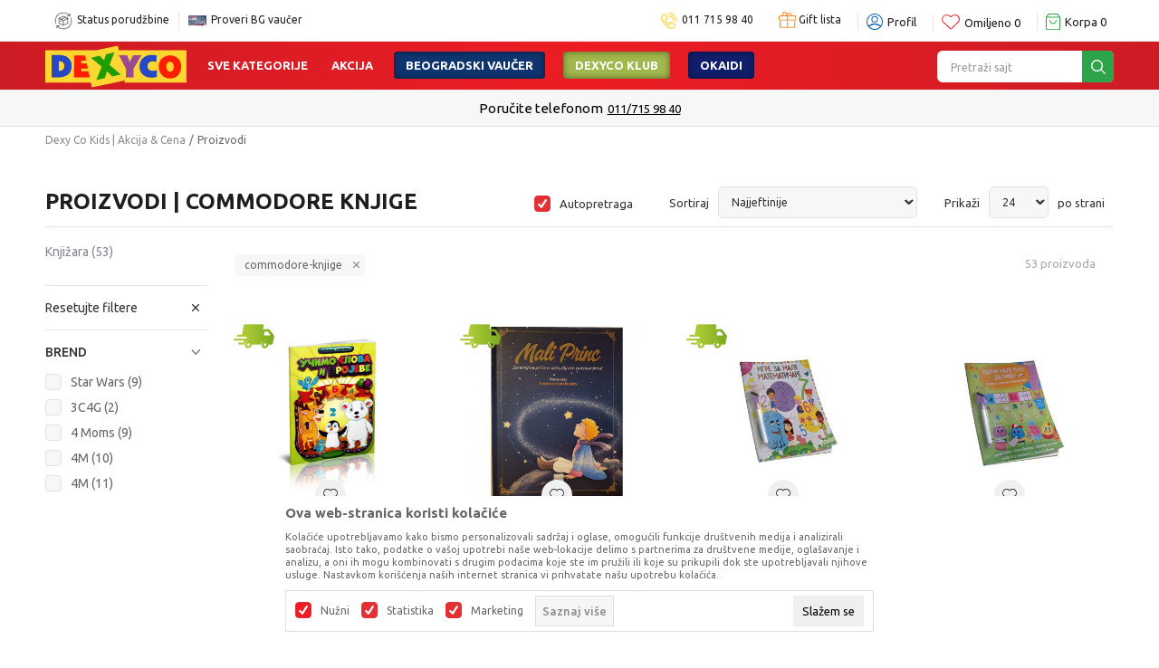

--- FILE ---
content_type: text/html; charset=utf-8
request_url: https://www.google.com/recaptcha/api2/anchor?ar=1&k=6LdOnWIrAAAAAHHO2hyMUX6D2pzuW60lJfkUJXr9&co=aHR0cHM6Ly93d3cuZGV4eS5jby5yczo0NDM.&hl=en&v=N67nZn4AqZkNcbeMu4prBgzg&size=invisible&anchor-ms=20000&execute-ms=30000&cb=vvexe7920rpb
body_size: 48891
content:
<!DOCTYPE HTML><html dir="ltr" lang="en"><head><meta http-equiv="Content-Type" content="text/html; charset=UTF-8">
<meta http-equiv="X-UA-Compatible" content="IE=edge">
<title>reCAPTCHA</title>
<style type="text/css">
/* cyrillic-ext */
@font-face {
  font-family: 'Roboto';
  font-style: normal;
  font-weight: 400;
  font-stretch: 100%;
  src: url(//fonts.gstatic.com/s/roboto/v48/KFO7CnqEu92Fr1ME7kSn66aGLdTylUAMa3GUBHMdazTgWw.woff2) format('woff2');
  unicode-range: U+0460-052F, U+1C80-1C8A, U+20B4, U+2DE0-2DFF, U+A640-A69F, U+FE2E-FE2F;
}
/* cyrillic */
@font-face {
  font-family: 'Roboto';
  font-style: normal;
  font-weight: 400;
  font-stretch: 100%;
  src: url(//fonts.gstatic.com/s/roboto/v48/KFO7CnqEu92Fr1ME7kSn66aGLdTylUAMa3iUBHMdazTgWw.woff2) format('woff2');
  unicode-range: U+0301, U+0400-045F, U+0490-0491, U+04B0-04B1, U+2116;
}
/* greek-ext */
@font-face {
  font-family: 'Roboto';
  font-style: normal;
  font-weight: 400;
  font-stretch: 100%;
  src: url(//fonts.gstatic.com/s/roboto/v48/KFO7CnqEu92Fr1ME7kSn66aGLdTylUAMa3CUBHMdazTgWw.woff2) format('woff2');
  unicode-range: U+1F00-1FFF;
}
/* greek */
@font-face {
  font-family: 'Roboto';
  font-style: normal;
  font-weight: 400;
  font-stretch: 100%;
  src: url(//fonts.gstatic.com/s/roboto/v48/KFO7CnqEu92Fr1ME7kSn66aGLdTylUAMa3-UBHMdazTgWw.woff2) format('woff2');
  unicode-range: U+0370-0377, U+037A-037F, U+0384-038A, U+038C, U+038E-03A1, U+03A3-03FF;
}
/* math */
@font-face {
  font-family: 'Roboto';
  font-style: normal;
  font-weight: 400;
  font-stretch: 100%;
  src: url(//fonts.gstatic.com/s/roboto/v48/KFO7CnqEu92Fr1ME7kSn66aGLdTylUAMawCUBHMdazTgWw.woff2) format('woff2');
  unicode-range: U+0302-0303, U+0305, U+0307-0308, U+0310, U+0312, U+0315, U+031A, U+0326-0327, U+032C, U+032F-0330, U+0332-0333, U+0338, U+033A, U+0346, U+034D, U+0391-03A1, U+03A3-03A9, U+03B1-03C9, U+03D1, U+03D5-03D6, U+03F0-03F1, U+03F4-03F5, U+2016-2017, U+2034-2038, U+203C, U+2040, U+2043, U+2047, U+2050, U+2057, U+205F, U+2070-2071, U+2074-208E, U+2090-209C, U+20D0-20DC, U+20E1, U+20E5-20EF, U+2100-2112, U+2114-2115, U+2117-2121, U+2123-214F, U+2190, U+2192, U+2194-21AE, U+21B0-21E5, U+21F1-21F2, U+21F4-2211, U+2213-2214, U+2216-22FF, U+2308-230B, U+2310, U+2319, U+231C-2321, U+2336-237A, U+237C, U+2395, U+239B-23B7, U+23D0, U+23DC-23E1, U+2474-2475, U+25AF, U+25B3, U+25B7, U+25BD, U+25C1, U+25CA, U+25CC, U+25FB, U+266D-266F, U+27C0-27FF, U+2900-2AFF, U+2B0E-2B11, U+2B30-2B4C, U+2BFE, U+3030, U+FF5B, U+FF5D, U+1D400-1D7FF, U+1EE00-1EEFF;
}
/* symbols */
@font-face {
  font-family: 'Roboto';
  font-style: normal;
  font-weight: 400;
  font-stretch: 100%;
  src: url(//fonts.gstatic.com/s/roboto/v48/KFO7CnqEu92Fr1ME7kSn66aGLdTylUAMaxKUBHMdazTgWw.woff2) format('woff2');
  unicode-range: U+0001-000C, U+000E-001F, U+007F-009F, U+20DD-20E0, U+20E2-20E4, U+2150-218F, U+2190, U+2192, U+2194-2199, U+21AF, U+21E6-21F0, U+21F3, U+2218-2219, U+2299, U+22C4-22C6, U+2300-243F, U+2440-244A, U+2460-24FF, U+25A0-27BF, U+2800-28FF, U+2921-2922, U+2981, U+29BF, U+29EB, U+2B00-2BFF, U+4DC0-4DFF, U+FFF9-FFFB, U+10140-1018E, U+10190-1019C, U+101A0, U+101D0-101FD, U+102E0-102FB, U+10E60-10E7E, U+1D2C0-1D2D3, U+1D2E0-1D37F, U+1F000-1F0FF, U+1F100-1F1AD, U+1F1E6-1F1FF, U+1F30D-1F30F, U+1F315, U+1F31C, U+1F31E, U+1F320-1F32C, U+1F336, U+1F378, U+1F37D, U+1F382, U+1F393-1F39F, U+1F3A7-1F3A8, U+1F3AC-1F3AF, U+1F3C2, U+1F3C4-1F3C6, U+1F3CA-1F3CE, U+1F3D4-1F3E0, U+1F3ED, U+1F3F1-1F3F3, U+1F3F5-1F3F7, U+1F408, U+1F415, U+1F41F, U+1F426, U+1F43F, U+1F441-1F442, U+1F444, U+1F446-1F449, U+1F44C-1F44E, U+1F453, U+1F46A, U+1F47D, U+1F4A3, U+1F4B0, U+1F4B3, U+1F4B9, U+1F4BB, U+1F4BF, U+1F4C8-1F4CB, U+1F4D6, U+1F4DA, U+1F4DF, U+1F4E3-1F4E6, U+1F4EA-1F4ED, U+1F4F7, U+1F4F9-1F4FB, U+1F4FD-1F4FE, U+1F503, U+1F507-1F50B, U+1F50D, U+1F512-1F513, U+1F53E-1F54A, U+1F54F-1F5FA, U+1F610, U+1F650-1F67F, U+1F687, U+1F68D, U+1F691, U+1F694, U+1F698, U+1F6AD, U+1F6B2, U+1F6B9-1F6BA, U+1F6BC, U+1F6C6-1F6CF, U+1F6D3-1F6D7, U+1F6E0-1F6EA, U+1F6F0-1F6F3, U+1F6F7-1F6FC, U+1F700-1F7FF, U+1F800-1F80B, U+1F810-1F847, U+1F850-1F859, U+1F860-1F887, U+1F890-1F8AD, U+1F8B0-1F8BB, U+1F8C0-1F8C1, U+1F900-1F90B, U+1F93B, U+1F946, U+1F984, U+1F996, U+1F9E9, U+1FA00-1FA6F, U+1FA70-1FA7C, U+1FA80-1FA89, U+1FA8F-1FAC6, U+1FACE-1FADC, U+1FADF-1FAE9, U+1FAF0-1FAF8, U+1FB00-1FBFF;
}
/* vietnamese */
@font-face {
  font-family: 'Roboto';
  font-style: normal;
  font-weight: 400;
  font-stretch: 100%;
  src: url(//fonts.gstatic.com/s/roboto/v48/KFO7CnqEu92Fr1ME7kSn66aGLdTylUAMa3OUBHMdazTgWw.woff2) format('woff2');
  unicode-range: U+0102-0103, U+0110-0111, U+0128-0129, U+0168-0169, U+01A0-01A1, U+01AF-01B0, U+0300-0301, U+0303-0304, U+0308-0309, U+0323, U+0329, U+1EA0-1EF9, U+20AB;
}
/* latin-ext */
@font-face {
  font-family: 'Roboto';
  font-style: normal;
  font-weight: 400;
  font-stretch: 100%;
  src: url(//fonts.gstatic.com/s/roboto/v48/KFO7CnqEu92Fr1ME7kSn66aGLdTylUAMa3KUBHMdazTgWw.woff2) format('woff2');
  unicode-range: U+0100-02BA, U+02BD-02C5, U+02C7-02CC, U+02CE-02D7, U+02DD-02FF, U+0304, U+0308, U+0329, U+1D00-1DBF, U+1E00-1E9F, U+1EF2-1EFF, U+2020, U+20A0-20AB, U+20AD-20C0, U+2113, U+2C60-2C7F, U+A720-A7FF;
}
/* latin */
@font-face {
  font-family: 'Roboto';
  font-style: normal;
  font-weight: 400;
  font-stretch: 100%;
  src: url(//fonts.gstatic.com/s/roboto/v48/KFO7CnqEu92Fr1ME7kSn66aGLdTylUAMa3yUBHMdazQ.woff2) format('woff2');
  unicode-range: U+0000-00FF, U+0131, U+0152-0153, U+02BB-02BC, U+02C6, U+02DA, U+02DC, U+0304, U+0308, U+0329, U+2000-206F, U+20AC, U+2122, U+2191, U+2193, U+2212, U+2215, U+FEFF, U+FFFD;
}
/* cyrillic-ext */
@font-face {
  font-family: 'Roboto';
  font-style: normal;
  font-weight: 500;
  font-stretch: 100%;
  src: url(//fonts.gstatic.com/s/roboto/v48/KFO7CnqEu92Fr1ME7kSn66aGLdTylUAMa3GUBHMdazTgWw.woff2) format('woff2');
  unicode-range: U+0460-052F, U+1C80-1C8A, U+20B4, U+2DE0-2DFF, U+A640-A69F, U+FE2E-FE2F;
}
/* cyrillic */
@font-face {
  font-family: 'Roboto';
  font-style: normal;
  font-weight: 500;
  font-stretch: 100%;
  src: url(//fonts.gstatic.com/s/roboto/v48/KFO7CnqEu92Fr1ME7kSn66aGLdTylUAMa3iUBHMdazTgWw.woff2) format('woff2');
  unicode-range: U+0301, U+0400-045F, U+0490-0491, U+04B0-04B1, U+2116;
}
/* greek-ext */
@font-face {
  font-family: 'Roboto';
  font-style: normal;
  font-weight: 500;
  font-stretch: 100%;
  src: url(//fonts.gstatic.com/s/roboto/v48/KFO7CnqEu92Fr1ME7kSn66aGLdTylUAMa3CUBHMdazTgWw.woff2) format('woff2');
  unicode-range: U+1F00-1FFF;
}
/* greek */
@font-face {
  font-family: 'Roboto';
  font-style: normal;
  font-weight: 500;
  font-stretch: 100%;
  src: url(//fonts.gstatic.com/s/roboto/v48/KFO7CnqEu92Fr1ME7kSn66aGLdTylUAMa3-UBHMdazTgWw.woff2) format('woff2');
  unicode-range: U+0370-0377, U+037A-037F, U+0384-038A, U+038C, U+038E-03A1, U+03A3-03FF;
}
/* math */
@font-face {
  font-family: 'Roboto';
  font-style: normal;
  font-weight: 500;
  font-stretch: 100%;
  src: url(//fonts.gstatic.com/s/roboto/v48/KFO7CnqEu92Fr1ME7kSn66aGLdTylUAMawCUBHMdazTgWw.woff2) format('woff2');
  unicode-range: U+0302-0303, U+0305, U+0307-0308, U+0310, U+0312, U+0315, U+031A, U+0326-0327, U+032C, U+032F-0330, U+0332-0333, U+0338, U+033A, U+0346, U+034D, U+0391-03A1, U+03A3-03A9, U+03B1-03C9, U+03D1, U+03D5-03D6, U+03F0-03F1, U+03F4-03F5, U+2016-2017, U+2034-2038, U+203C, U+2040, U+2043, U+2047, U+2050, U+2057, U+205F, U+2070-2071, U+2074-208E, U+2090-209C, U+20D0-20DC, U+20E1, U+20E5-20EF, U+2100-2112, U+2114-2115, U+2117-2121, U+2123-214F, U+2190, U+2192, U+2194-21AE, U+21B0-21E5, U+21F1-21F2, U+21F4-2211, U+2213-2214, U+2216-22FF, U+2308-230B, U+2310, U+2319, U+231C-2321, U+2336-237A, U+237C, U+2395, U+239B-23B7, U+23D0, U+23DC-23E1, U+2474-2475, U+25AF, U+25B3, U+25B7, U+25BD, U+25C1, U+25CA, U+25CC, U+25FB, U+266D-266F, U+27C0-27FF, U+2900-2AFF, U+2B0E-2B11, U+2B30-2B4C, U+2BFE, U+3030, U+FF5B, U+FF5D, U+1D400-1D7FF, U+1EE00-1EEFF;
}
/* symbols */
@font-face {
  font-family: 'Roboto';
  font-style: normal;
  font-weight: 500;
  font-stretch: 100%;
  src: url(//fonts.gstatic.com/s/roboto/v48/KFO7CnqEu92Fr1ME7kSn66aGLdTylUAMaxKUBHMdazTgWw.woff2) format('woff2');
  unicode-range: U+0001-000C, U+000E-001F, U+007F-009F, U+20DD-20E0, U+20E2-20E4, U+2150-218F, U+2190, U+2192, U+2194-2199, U+21AF, U+21E6-21F0, U+21F3, U+2218-2219, U+2299, U+22C4-22C6, U+2300-243F, U+2440-244A, U+2460-24FF, U+25A0-27BF, U+2800-28FF, U+2921-2922, U+2981, U+29BF, U+29EB, U+2B00-2BFF, U+4DC0-4DFF, U+FFF9-FFFB, U+10140-1018E, U+10190-1019C, U+101A0, U+101D0-101FD, U+102E0-102FB, U+10E60-10E7E, U+1D2C0-1D2D3, U+1D2E0-1D37F, U+1F000-1F0FF, U+1F100-1F1AD, U+1F1E6-1F1FF, U+1F30D-1F30F, U+1F315, U+1F31C, U+1F31E, U+1F320-1F32C, U+1F336, U+1F378, U+1F37D, U+1F382, U+1F393-1F39F, U+1F3A7-1F3A8, U+1F3AC-1F3AF, U+1F3C2, U+1F3C4-1F3C6, U+1F3CA-1F3CE, U+1F3D4-1F3E0, U+1F3ED, U+1F3F1-1F3F3, U+1F3F5-1F3F7, U+1F408, U+1F415, U+1F41F, U+1F426, U+1F43F, U+1F441-1F442, U+1F444, U+1F446-1F449, U+1F44C-1F44E, U+1F453, U+1F46A, U+1F47D, U+1F4A3, U+1F4B0, U+1F4B3, U+1F4B9, U+1F4BB, U+1F4BF, U+1F4C8-1F4CB, U+1F4D6, U+1F4DA, U+1F4DF, U+1F4E3-1F4E6, U+1F4EA-1F4ED, U+1F4F7, U+1F4F9-1F4FB, U+1F4FD-1F4FE, U+1F503, U+1F507-1F50B, U+1F50D, U+1F512-1F513, U+1F53E-1F54A, U+1F54F-1F5FA, U+1F610, U+1F650-1F67F, U+1F687, U+1F68D, U+1F691, U+1F694, U+1F698, U+1F6AD, U+1F6B2, U+1F6B9-1F6BA, U+1F6BC, U+1F6C6-1F6CF, U+1F6D3-1F6D7, U+1F6E0-1F6EA, U+1F6F0-1F6F3, U+1F6F7-1F6FC, U+1F700-1F7FF, U+1F800-1F80B, U+1F810-1F847, U+1F850-1F859, U+1F860-1F887, U+1F890-1F8AD, U+1F8B0-1F8BB, U+1F8C0-1F8C1, U+1F900-1F90B, U+1F93B, U+1F946, U+1F984, U+1F996, U+1F9E9, U+1FA00-1FA6F, U+1FA70-1FA7C, U+1FA80-1FA89, U+1FA8F-1FAC6, U+1FACE-1FADC, U+1FADF-1FAE9, U+1FAF0-1FAF8, U+1FB00-1FBFF;
}
/* vietnamese */
@font-face {
  font-family: 'Roboto';
  font-style: normal;
  font-weight: 500;
  font-stretch: 100%;
  src: url(//fonts.gstatic.com/s/roboto/v48/KFO7CnqEu92Fr1ME7kSn66aGLdTylUAMa3OUBHMdazTgWw.woff2) format('woff2');
  unicode-range: U+0102-0103, U+0110-0111, U+0128-0129, U+0168-0169, U+01A0-01A1, U+01AF-01B0, U+0300-0301, U+0303-0304, U+0308-0309, U+0323, U+0329, U+1EA0-1EF9, U+20AB;
}
/* latin-ext */
@font-face {
  font-family: 'Roboto';
  font-style: normal;
  font-weight: 500;
  font-stretch: 100%;
  src: url(//fonts.gstatic.com/s/roboto/v48/KFO7CnqEu92Fr1ME7kSn66aGLdTylUAMa3KUBHMdazTgWw.woff2) format('woff2');
  unicode-range: U+0100-02BA, U+02BD-02C5, U+02C7-02CC, U+02CE-02D7, U+02DD-02FF, U+0304, U+0308, U+0329, U+1D00-1DBF, U+1E00-1E9F, U+1EF2-1EFF, U+2020, U+20A0-20AB, U+20AD-20C0, U+2113, U+2C60-2C7F, U+A720-A7FF;
}
/* latin */
@font-face {
  font-family: 'Roboto';
  font-style: normal;
  font-weight: 500;
  font-stretch: 100%;
  src: url(//fonts.gstatic.com/s/roboto/v48/KFO7CnqEu92Fr1ME7kSn66aGLdTylUAMa3yUBHMdazQ.woff2) format('woff2');
  unicode-range: U+0000-00FF, U+0131, U+0152-0153, U+02BB-02BC, U+02C6, U+02DA, U+02DC, U+0304, U+0308, U+0329, U+2000-206F, U+20AC, U+2122, U+2191, U+2193, U+2212, U+2215, U+FEFF, U+FFFD;
}
/* cyrillic-ext */
@font-face {
  font-family: 'Roboto';
  font-style: normal;
  font-weight: 900;
  font-stretch: 100%;
  src: url(//fonts.gstatic.com/s/roboto/v48/KFO7CnqEu92Fr1ME7kSn66aGLdTylUAMa3GUBHMdazTgWw.woff2) format('woff2');
  unicode-range: U+0460-052F, U+1C80-1C8A, U+20B4, U+2DE0-2DFF, U+A640-A69F, U+FE2E-FE2F;
}
/* cyrillic */
@font-face {
  font-family: 'Roboto';
  font-style: normal;
  font-weight: 900;
  font-stretch: 100%;
  src: url(//fonts.gstatic.com/s/roboto/v48/KFO7CnqEu92Fr1ME7kSn66aGLdTylUAMa3iUBHMdazTgWw.woff2) format('woff2');
  unicode-range: U+0301, U+0400-045F, U+0490-0491, U+04B0-04B1, U+2116;
}
/* greek-ext */
@font-face {
  font-family: 'Roboto';
  font-style: normal;
  font-weight: 900;
  font-stretch: 100%;
  src: url(//fonts.gstatic.com/s/roboto/v48/KFO7CnqEu92Fr1ME7kSn66aGLdTylUAMa3CUBHMdazTgWw.woff2) format('woff2');
  unicode-range: U+1F00-1FFF;
}
/* greek */
@font-face {
  font-family: 'Roboto';
  font-style: normal;
  font-weight: 900;
  font-stretch: 100%;
  src: url(//fonts.gstatic.com/s/roboto/v48/KFO7CnqEu92Fr1ME7kSn66aGLdTylUAMa3-UBHMdazTgWw.woff2) format('woff2');
  unicode-range: U+0370-0377, U+037A-037F, U+0384-038A, U+038C, U+038E-03A1, U+03A3-03FF;
}
/* math */
@font-face {
  font-family: 'Roboto';
  font-style: normal;
  font-weight: 900;
  font-stretch: 100%;
  src: url(//fonts.gstatic.com/s/roboto/v48/KFO7CnqEu92Fr1ME7kSn66aGLdTylUAMawCUBHMdazTgWw.woff2) format('woff2');
  unicode-range: U+0302-0303, U+0305, U+0307-0308, U+0310, U+0312, U+0315, U+031A, U+0326-0327, U+032C, U+032F-0330, U+0332-0333, U+0338, U+033A, U+0346, U+034D, U+0391-03A1, U+03A3-03A9, U+03B1-03C9, U+03D1, U+03D5-03D6, U+03F0-03F1, U+03F4-03F5, U+2016-2017, U+2034-2038, U+203C, U+2040, U+2043, U+2047, U+2050, U+2057, U+205F, U+2070-2071, U+2074-208E, U+2090-209C, U+20D0-20DC, U+20E1, U+20E5-20EF, U+2100-2112, U+2114-2115, U+2117-2121, U+2123-214F, U+2190, U+2192, U+2194-21AE, U+21B0-21E5, U+21F1-21F2, U+21F4-2211, U+2213-2214, U+2216-22FF, U+2308-230B, U+2310, U+2319, U+231C-2321, U+2336-237A, U+237C, U+2395, U+239B-23B7, U+23D0, U+23DC-23E1, U+2474-2475, U+25AF, U+25B3, U+25B7, U+25BD, U+25C1, U+25CA, U+25CC, U+25FB, U+266D-266F, U+27C0-27FF, U+2900-2AFF, U+2B0E-2B11, U+2B30-2B4C, U+2BFE, U+3030, U+FF5B, U+FF5D, U+1D400-1D7FF, U+1EE00-1EEFF;
}
/* symbols */
@font-face {
  font-family: 'Roboto';
  font-style: normal;
  font-weight: 900;
  font-stretch: 100%;
  src: url(//fonts.gstatic.com/s/roboto/v48/KFO7CnqEu92Fr1ME7kSn66aGLdTylUAMaxKUBHMdazTgWw.woff2) format('woff2');
  unicode-range: U+0001-000C, U+000E-001F, U+007F-009F, U+20DD-20E0, U+20E2-20E4, U+2150-218F, U+2190, U+2192, U+2194-2199, U+21AF, U+21E6-21F0, U+21F3, U+2218-2219, U+2299, U+22C4-22C6, U+2300-243F, U+2440-244A, U+2460-24FF, U+25A0-27BF, U+2800-28FF, U+2921-2922, U+2981, U+29BF, U+29EB, U+2B00-2BFF, U+4DC0-4DFF, U+FFF9-FFFB, U+10140-1018E, U+10190-1019C, U+101A0, U+101D0-101FD, U+102E0-102FB, U+10E60-10E7E, U+1D2C0-1D2D3, U+1D2E0-1D37F, U+1F000-1F0FF, U+1F100-1F1AD, U+1F1E6-1F1FF, U+1F30D-1F30F, U+1F315, U+1F31C, U+1F31E, U+1F320-1F32C, U+1F336, U+1F378, U+1F37D, U+1F382, U+1F393-1F39F, U+1F3A7-1F3A8, U+1F3AC-1F3AF, U+1F3C2, U+1F3C4-1F3C6, U+1F3CA-1F3CE, U+1F3D4-1F3E0, U+1F3ED, U+1F3F1-1F3F3, U+1F3F5-1F3F7, U+1F408, U+1F415, U+1F41F, U+1F426, U+1F43F, U+1F441-1F442, U+1F444, U+1F446-1F449, U+1F44C-1F44E, U+1F453, U+1F46A, U+1F47D, U+1F4A3, U+1F4B0, U+1F4B3, U+1F4B9, U+1F4BB, U+1F4BF, U+1F4C8-1F4CB, U+1F4D6, U+1F4DA, U+1F4DF, U+1F4E3-1F4E6, U+1F4EA-1F4ED, U+1F4F7, U+1F4F9-1F4FB, U+1F4FD-1F4FE, U+1F503, U+1F507-1F50B, U+1F50D, U+1F512-1F513, U+1F53E-1F54A, U+1F54F-1F5FA, U+1F610, U+1F650-1F67F, U+1F687, U+1F68D, U+1F691, U+1F694, U+1F698, U+1F6AD, U+1F6B2, U+1F6B9-1F6BA, U+1F6BC, U+1F6C6-1F6CF, U+1F6D3-1F6D7, U+1F6E0-1F6EA, U+1F6F0-1F6F3, U+1F6F7-1F6FC, U+1F700-1F7FF, U+1F800-1F80B, U+1F810-1F847, U+1F850-1F859, U+1F860-1F887, U+1F890-1F8AD, U+1F8B0-1F8BB, U+1F8C0-1F8C1, U+1F900-1F90B, U+1F93B, U+1F946, U+1F984, U+1F996, U+1F9E9, U+1FA00-1FA6F, U+1FA70-1FA7C, U+1FA80-1FA89, U+1FA8F-1FAC6, U+1FACE-1FADC, U+1FADF-1FAE9, U+1FAF0-1FAF8, U+1FB00-1FBFF;
}
/* vietnamese */
@font-face {
  font-family: 'Roboto';
  font-style: normal;
  font-weight: 900;
  font-stretch: 100%;
  src: url(//fonts.gstatic.com/s/roboto/v48/KFO7CnqEu92Fr1ME7kSn66aGLdTylUAMa3OUBHMdazTgWw.woff2) format('woff2');
  unicode-range: U+0102-0103, U+0110-0111, U+0128-0129, U+0168-0169, U+01A0-01A1, U+01AF-01B0, U+0300-0301, U+0303-0304, U+0308-0309, U+0323, U+0329, U+1EA0-1EF9, U+20AB;
}
/* latin-ext */
@font-face {
  font-family: 'Roboto';
  font-style: normal;
  font-weight: 900;
  font-stretch: 100%;
  src: url(//fonts.gstatic.com/s/roboto/v48/KFO7CnqEu92Fr1ME7kSn66aGLdTylUAMa3KUBHMdazTgWw.woff2) format('woff2');
  unicode-range: U+0100-02BA, U+02BD-02C5, U+02C7-02CC, U+02CE-02D7, U+02DD-02FF, U+0304, U+0308, U+0329, U+1D00-1DBF, U+1E00-1E9F, U+1EF2-1EFF, U+2020, U+20A0-20AB, U+20AD-20C0, U+2113, U+2C60-2C7F, U+A720-A7FF;
}
/* latin */
@font-face {
  font-family: 'Roboto';
  font-style: normal;
  font-weight: 900;
  font-stretch: 100%;
  src: url(//fonts.gstatic.com/s/roboto/v48/KFO7CnqEu92Fr1ME7kSn66aGLdTylUAMa3yUBHMdazQ.woff2) format('woff2');
  unicode-range: U+0000-00FF, U+0131, U+0152-0153, U+02BB-02BC, U+02C6, U+02DA, U+02DC, U+0304, U+0308, U+0329, U+2000-206F, U+20AC, U+2122, U+2191, U+2193, U+2212, U+2215, U+FEFF, U+FFFD;
}

</style>
<link rel="stylesheet" type="text/css" href="https://www.gstatic.com/recaptcha/releases/N67nZn4AqZkNcbeMu4prBgzg/styles__ltr.css">
<script nonce="wEPnTDKLinfhwn_W21Gnyg" type="text/javascript">window['__recaptcha_api'] = 'https://www.google.com/recaptcha/api2/';</script>
<script type="text/javascript" src="https://www.gstatic.com/recaptcha/releases/N67nZn4AqZkNcbeMu4prBgzg/recaptcha__en.js" nonce="wEPnTDKLinfhwn_W21Gnyg">
      
    </script></head>
<body><div id="rc-anchor-alert" class="rc-anchor-alert"></div>
<input type="hidden" id="recaptcha-token" value="[base64]">
<script type="text/javascript" nonce="wEPnTDKLinfhwn_W21Gnyg">
      recaptcha.anchor.Main.init("[\x22ainput\x22,[\x22bgdata\x22,\x22\x22,\[base64]/[base64]/[base64]/[base64]/[base64]/UltsKytdPUU6KEU8MjA0OD9SW2wrK109RT4+NnwxOTI6KChFJjY0NTEyKT09NTUyOTYmJk0rMTxjLmxlbmd0aCYmKGMuY2hhckNvZGVBdChNKzEpJjY0NTEyKT09NTYzMjA/[base64]/[base64]/[base64]/[base64]/[base64]/[base64]/[base64]\x22,\[base64]\\u003d\\u003d\x22,\x22w5jCjsKVwp7DqMOGwqTDvsKZwqMVw4RXRcKJw7HChg0VVn42w5EwfsKywoDCgsK0w45vwrPCucOOccOAwq7Cl8OAR3XDlMKYwqsNw7oow4Z/QG4YwqJXI38LHMKhZXzDlEQvNEQVw5jDo8OBbcOrfcOGw70Iw4Jcw7LCt8KGwpnCqcKAEDTDrFrDuztSdyrCqMO5wrsDYi1aw6zCvkdRwpXCncKxIMOlwrgLwoNFwpZOwptbwpvDgkfChHnDkR/[base64]/ChDXCs8OCw6XCuMOiwrEPwq0+KwFRcFpbw5rDmU/DgwbCkyrCmMKnIi5FTEpnwrYBwrVaccKSw4ZwamrCkcKxw6rCrMKCYcO9U8Kaw6HCtcKAwoXDgwHCqcOPw57DmMKKG2YRwpDCtsO9wpnDjDRow4rDp8KFw5DCvRkQw605MsK3Xw3CssKnw5ESVcO7LXvDsm90KUJpaMKqw7BcIzHDo3bCkxduIF1EWyrDiMOkwpLCoX/ChQ0yZSZ/wrwsMkgtwqPCosKlwrlIw49Fw6rDmsKZwoE4w4stwprDkxvCvhTCnsKIwpfDtCHCnkHDtMOFwpMOwrtZwpF+JsOUwp3DlgUUVcKgw44AfcOpKMO1YsKYWBF/PMK5FMONYUM6Rldjw5xkw6bDnGg3WMKPG0wrwqxuNlbCjwfDpsOEwrYywrDCicKswp/Ds0zDnFo1wqcpf8O9w6Jfw6fDlMOxB8KVw7XCmhYaw782HsKSw6EcTGAdw4rDjsKZDMO/w4oEThLCo8O6ZsKOw7zCvMOrw41FFsOHwo7CvsK8e8KAZhzDqsOKwrnCujLDtRTCrMKuwpvCuMOtV8OkwpPCmcOfTWvCqGnDhjvDmcO6wrxQwoHDnyEYw4xfwpZCD8KMwpjCgBPDt8KzF8KYOgZYDMKeFCHCgsOAGxF3J8K/[base64]/w7LCmMOSwrfDq1zDnMOjwoE3I8O8bGZzEAlkw4DDlVnCnMOuUcOAwpYHw5d+w7dIZ2/[base64]/[base64]/CrQzDsBrCncKwGW3DqsOSwqvCsiAyT8OkwpY7Q18bVcOkwp/Duk/CqXMJwqFbSsKpYB9PwoXDksOfU0tgSRLDpsOJJWvCvRrCsMKpXsOyY0kSwqxtcMKswoXCrDNLAcOjCcKEbUHCmcOAw4lsw4nDmSTDosK+wohEKGocwpTDisK/wqZrw7BfOMOSQzhvwpvCnMOOP0XDqRrCtxp8XsOMw4dDTcOhWyF8w5LDgF1jSsKpd8OrwpfDl8OEOcOgwrXDiG7CrMOCLk03dxsZSWzDl2bDjMOZLsORAcKqRWLDqD91aCBgRcOYw7Qsw5LDkQgBHl9BE8ORwo5NWDdYf3E/w5Nbw5U2IHEEKcKsw5YOwqsMeiZABnYDCSDCq8KIKlEAwqHCt8KWKcKFV0HDjxvCiE4XTg7DiMK+RMOXdsOgwqXCl27DgRVww7PDrDLCs8Kdwq89E8O2w71Tw6MVwo/DrcODw4PCnMKaJcONABcTO8KhJ3YjaMKkw5jDtjbCksOzwpnCv8OcTBjCtBdydMK7MGfCu8OoO8OHbnPCo8K5H8OTWsKPwqXDoxVfw707wp3CiMOdwpN9VgPDncO/w5EvFBMpwoBAO8OVEQTDmcOmSnFBw43CjEM6DMOvQm/Dq8Oyw4PCvxHCkGHCisOFw5LCi2YrZ8KaMm7CtGrDtsKXw7ldwp/[base64]/[base64]/CvXQYdMKcFG/[base64]/DnMOSw5HCulbDgcKhaX8Tw4t/wofCuVDDosKkwoDDvMK5woXCvcKFwqkyNsKnKH48woAXbid0w743w63Cg8Kbw6wwEMKMTcKACsKEPhTCjQ3DskAlw4TCscKwUBk9AXzDkzljKn/CnsObcUfDinrDg1HCjikYw5hMWgnCucORQMKdw6zCvMKSw4vCrR98LMKsSGLDn8KRw7DDjBzCugjDlcKhPsO6FsOfw7Z/w7zCrwt5RSpTw5Q4w45yMzQjU11pw6wlw6JQw5XDrVYTHlXChsKuw4VWw7wDwqbCtsK9wrPCgMK8acOLMituw6B4woc/[base64]/DrH0vwq8qwq7CrMO7wrvDgVnDmMKeEsOZw7rChhsmwpTDslfDqVIaV07Cuy5WwrRcOMOPw6ckwo9kw6s6w6A8wqp4KcKZw6ZQw7LDuSYbM3bClMOcb8O8O8Onw6A9P8O5Qw3CukcYwrjCljnDnWV8wrcdw44nKBc/ITjDog3CmcOlDsOjACnDucKgwpZeJxULw6TDocKwBn/DgAlWw4zDu8Kgwo3CgsKvT8KhR2VAGjsdwr9fwqROwp4qwq3Cr2DCoGTDoBsuw4rDt04Ow7xaVUpDw4fCnAPDtsK4D2tLHEXDiknCkcKtaVLDhMOMwodOFw9cw68bDcO1N8KNwrELw7E9R8K3XMKqw48Dw67CoUjDnMKAwo8qTsKTw7d/eUnChVRAJMOVXMOfFMO0A8KtZ13DrjrCj1/Di2PCsA3Dn8Oyw5R0wptMwq7CpcKnw7/ChlNFw4w2LMKZwp/DiMKVwqjChDQVd8KdRMKWw6EtZy/DrsODw4w/PcKWXsOPHlTDhsKHw4B6GmxjQz/CqAbDvsOuFgbDvhxQw6PCizTDuxHDi8KpIGfDikLDtMOoZ0VBwqMKw7k/VcOQbndMw7zCn1/CnsKBO3vCgFPCgBpzwpvDqmbCrcOTwovCvThrUMK3R8K5w6lQScK2wqMPUsKOw57CuChXVQsuKE/DiRJFw448Y1s2Wl0+wpcJwo3DtANFP8OHdjbDojrCjnXCucKUc8KVw7xCRxA0wr4ZdWg9bMO0XjAjwoLDt3N4wro3YcKxHRUJHsOLw7HDrMOBwonDrcOUZMO8w40dB8K5w6/Du8KpwrbDulwpexDDtUsDw5vCkH/DjxI2w5wMO8O5wpnDusOHw43ClcO+IFDDpSgTw4rDssORK8OEw5Mxw4jCnB/DoQrCnnjCqmcYYMOOE1jDgTFJwonDs25sw61Sw681GX3DssOOKsKmVcKwdsOWU8KJbcOEaC5QLsK5VsOvEF5Aw6/Dm1PCi3DCpmHCi1LDlHxmw78aYcO5ZkQhwqnDjShBCmTDqH8VwrDDmEHDlMK0w4bCi1YUwo/CiwcOwp/Cj8OFwpnCrMKGaXbCksKKcj8JwqUCwq5Kw6DDvR/CqwfDjCJCAsKDwotRKMKgwoAWf2DDmMOCCgxVKsKmw7bCuQXCmjRMAjVmwpfChcO4OcKdw7FgwqNwwqApw4FzbsKaw6bDn8OnDALCscOpwqHDi8K6AhnCtMOWwrjCqlXDpF3Dj8OFfSEjQ8K3w4t/w6rDtFHDucOvEsKwfzXDunzDosO5OsKGBGYKwqIza8OFw5QvFsO6Qh4AwoTCtcOhwrdBwrQUU2PDhnE/wrvDjMK5wpLDocKNwoN2MhHCssKKBXArwqvCk8KTJQhLN8O4wqnDnQzDo8O/AWEwwrfCpsO5FsONS1DCrsO2w43DusOmw4/Di25zw7lTRCpMw7tHdGwsNVHDoMOHCT7CpmXCv2nDt8KYDmPCu8O9bBDCkCzCsV0Jf8OUw7TCvTPDvUgjN3jDgl/DpsKMwoUxWFYkbMKTdsKowo/CpMKUKALDmzrDr8OtN8KAwovDk8KZZ0/Dl3DDojh8wrjDtMOfGsO0ZgJmZWjCuMKhOMOFOMKnCXvCjcOJN8KURSrCqhHDrcOpQ8Kmwqgpw5XCjcOiw6vDtk0tMW7DkTM0wrLClMKWTcK/w5rDlwjDpsKzwrDDjcO8LHLCjMOMfWozw40HGXzCocKUw57DpcOIL3B/w70tw4jDgkQMwpkwbk/CsiN/[base64]/Cimlzw64FaWtSwrU9NcOGwqoXw5LDuMKQYcO+R3tHZl/[base64]/DjTogccKOwp8yw4R7GsO3wp8dQMKNw7PCvFF2HCvDkHhIemdZwrnCqUXCh8Oqwp3DlnVRYMK4YA7CvV3DlBHDvAjDgwvDhcKEw7fDhkhbwrEWZMOgworCvGLCqcOCdMKSwrnCqXkNRhbCkMOrwrHChBYoIGvCqsOTQ8O6wq5Ww5/[base64]/DkAU+wqjCu8Onw4LDssKYJkPChcK2woU7w7rCkcOzw57DqmfDtsKZwq7DhDvCsMKpw5fDuXLDosKVfwrCjMK+wrnDrz/DvhHDrz4Bw4JXNsOsXMODwqjCqhnCoMKtw5F9TcKcwpLCjsKLUUAGwoXCkFHCvsKxwqpVw6gDIcK3B8KOLsObaQ4hwqpWV8KDwrfCnEbCpDRWw4HCsMK7P8Oew5sKfMOsczwxw6R7wrgTP8KjA8KEI8Okf2Ehw4rCnMOXFHY+WltvGEV8ZW/DinogE8OcVMOFwqjDssKceyZGdMOYNDsLXsKTw7vDiCcUwoxQJCLCgVY0XCXDhMKQw63DpsKmJSTCo3RQEyfCnXTDr8OCORTCp2QiwoXCocKCw43DhhfDs1YIw6vCoMOiwr0Vw4LCn8OxVcKYC8OFw6bCmcOeGxg2ChPCncOgDcOXwqY1fsKwKEXDlcO/JsKGcjTDmmfDg8O+wqHCgTPCisKyUsKhw6LCsyE/MR3CjyQDwpfDuMKnZMObSsKQFcKrw6PDuCbChsOdwr3CgsKKG3Bow6HDnsOOwo3CsAQpAsOAwrPCvBt5wq3DvsKaw4nCv8OtwqbDnMOoPsOkwrvChEHDukHCgENSw6ZSwpfCgGUvwp7Du8K8w6zDrTUXHC1yH8O0TcKJUMOMTMKJWgtLwpFhw5g/wpJBCUrDiTB3PMKTBcKkw5N2wofCqcK1ImLCtFZmw7cDwpvCv1Fkw548wpc/b3TCjW4iemxhwovDq8ORPMKFCXvDjMORwqNhwp/DusOFEsKnwrdzw5UWJXcvwotWDH/[base64]/DmsK2w7HDj8KbFMOOK8KawrTDijjDlBY/PTfDhsOjOsKQwr/Du1XDhcKHwqsaw47Cv2TCmmPCgsOHb8Ojw4MHesOvw5rCkcOOw4Ruw7XDgk7CuF1cETpuDXE7PsO4XE3DkALCs8O3w7vDscOTwrpww4zDtBM3wpBMwpDCn8KYajBkEsKNXMKDZ8KIwqfCisOiwr7CiiDDrQ1kCsKuDcK5TcKFLsO/w4fChngSwrPDkWdkwoEtwrMEw4XCgsK7wr/Dj1nCjUnDg8KZPD/DkifCv8OMKSJrw65qw4fDmMOSw4JrJTnCqcKYPUxkGEo+LMO3wq5Ywr55ITFbw4wFwqrChsOww7HDo8O0wopgTMKlw4RAw6zDqMKDw6N7RcOtcCDDi8OEwqsDMcK3w4bCr8O2U8K5w4tYw7Zdw7ZMwobDp8KCw6I4w6TClH/[base64]/wpDCiFQ3GVjDusKYwqHDgRdUOsKmw4MVwoLDhsKHwrPCp8OKN8Kiwqg9CcO1S8KdWMONIEQzwq7CncKCO8KxZDp4DcOvRBbDiMOjwo8AWCDDhmbCuzTCpMODw4rDqAvCkjLCrcKMwoMew6tVwqMCw6/CmMK7woLDpg99wrQAQnvDhsO2w51nXyM0ek06UiXDucOXDAAZWAxWZsKCKMOaFMOoKzvCn8K+PTDCksKCA8Kzw5zDuBRRAT0Qwow6QMOlwpzCgjJoJsO+d2rDpMOHwq0fw5E+NsOVIR/DoFzComQxwrMbw63CuMKawo/ClyE6GmUtfMOEQMK8ecOJw5XDsx9iwpnCgsOJWz0XUcOebsKbw4XDp8OobzzCtMKZw7IGw7IWQSjDlsKGRivCgHQTw5vCrsKwLsKCwpDCpl9CwobDjsKBH8O+IsOfwoYIKmDCvhw/axdkw4DDriIjA8ODw4rCnCTCk8OqwoYaTDDDqWvDmMOJw4l/UWlcwrljVz/[base64]/Dg8Kwe03Cj2HCk8Ogw4B8wqLCucKmKgTCn0hseMOLAcONHhPDkAYpesOPAQ3ClWvDpFcbwqB6YUrDiQtkw6oRRT/CskTDjMKRQDbDvFLDsEDDpcODP3heCHYZwoZWwpIXwolnTStcw7/DqMKRw7XDmSI3wrw6w5fDvMKvw6xuw7PDicOQc1U4wp5xRC5ZwqPDlXU5V8O4worDvWJTQhLCpxV+woLCkU5bwqnChcO+Z3F+HUvCkR/DiCJKWRNywoMjwpwJTcOew7DCi8OwX3cfw5hPAxTDisO0wp8zw7xwwr7Cli3Cp8KkN0PCmTlhCMOHWwXCmDInQMOrw7dHMWVWV8O/w71/BcKDOMOBJ0VdKnbCgsO4J8OhbEjCscO6Ai/CtSjCvjFAw4TCmGIrasOrwoXDhVgjGi8cw4nDtsKwRwErf8O6F8Kyw4zCi3PDucO5H8OMw5JDw7fCtsOBwrrDu13Cn37DpsODw5zCuHXCm2/[base64]/CnlwPw6DDhsKQEcO8E8KjC8KBR37Cm1NmXDbDiMKxwrUuMsOrw7PCrMKdNX3DkwjDkMOEKcKNwqQUwrnCjsOhwo/DuMK3XcOZw7XCnW0FFMO/wqzCnsOKEHvDkw0JN8ObD0BBw6LDqcOidnLDpX4nfsO1wo1eYjpLdR/[base64]/CjsOqD8OgwrdnwoPDmsKXDcO2w4XCscKBaMKgPXjCsSbChTIYTMKaw6fDh8Knw6Zyw5tDDcKaw5BPAhjDohxoCcOZIsKldxBKw5RUWsOuf8OjwovCiMKowpZ3bh/CocO/wr7CiQzDozLCqsOHGMKkwoHDr2TDj2XDpGTCgC8HwrQNF8Kmw73CrsOzw4E0wpzDuMO/RCRJw4wvWsOaeVt5woYHw6TDu2oAeFfDjRXDmMKVw4Jud8OzwroQw4cDw4rDuMKwNG91wp7CmElJVMKEOMK8MMOdwofCq28ZbMKSwr7CvMOsPmtkw7jDlcKAw4ZOMsOowpfCuyg9d2fDhz3DocObw7orw4/Dj8KHwpLDtSDDnn3CpBDDpsOPwoRLw4RIB8OJwqhyFxMRfMOjLmVTesKzwowMw5/CmiHDqWvDunHDhcKFwrnCgFrCrMKtwoLCjzvDnMKrw7TCqGcYw7clw79Xw5MIZFwRGMKEw4MIwqfDlcOKwqrDrcKwTR/CocKRQjoYXsKTd8O2XMKQw55FNsKiw4UXSz3Dm8KIw6jCv2VSw5rDsC/CmRvCvzc/HkBVwrzCjnvCisKpZ8OFwrFbFsK3MsOMwr3DgEtgF0swAMK7wqIuwpFYwp1ww6rDoQTCmsOMw6wdw5PCmF4Zw5YZLcOHN13CgcOpw57DnD3Dl8KhwqXCiSR4woFUwpMTwrp+w6EGMcOuM0bDoV/Cq8OnIlnCmcOjwr/ChsOQHQgWw5rCnQNoWzfCilbDu0p4wp9TwqbDicKsKjRGwoUIbsKVRSzDo28eKcK1wrPDvRTCqsK+wqQ8WRDDt2F3HyrCnXcWw7vCtE9cw6/CjcKVY2nCpsOtw7jDvzh6CmUiw4lMFkTCnGwXwo3DlsKzw5XCkBnCr8OhQ0zCj3jCt3xBMFcdw5wIccOjD8K6w6/DlgvDuUfDkF5gVnkHwrF/[base64]/ClBcqwpgcw5TDpMOpTWYHBCbCisOQwpnCscK1F8OYa8O3DMKYQ8KBMMOnbAfCgCFzE8KMw5fDqcKkwqHCt2Iyd8K5wofDlcK/YX4lwoDDocK6I1LCl2oFFgrCiyMeRMOvURXDlCMCU3fCg8K0Vh3DqEIPwpdIHcOFU8Kjw5PDmcO4woBvwq/CuxLCoMKhwrvCkmcNw5DCr8Kewok3wptXO8Oow6MvAsOTSEY9wq/CmsKBw45nwpxpw5jCssOfRcOHPsKzHcKrIsOMw4YuFjLDknDDjcOzwqEpX8O9fsK1D3XDvsOwwr4YwpnCuzDDpXrCkMK5w7dMw4gmc8KQwrzDvsOeGMK7SsOEwrXDj0xdw5tHfQxJwq41wq8mwo0fcH4CwprClgYoWMKzw5pLw4rDiVjCgixxKCDDo3/DicOlwph1w5bDg0nDi8OVwp/Co8OrFwx0wqbCh8OVccO5wprDqjPDmCvCn8KAw7fDscKfEFrDtH3CsVPDn8KEOsOzf1hkU1kbwqPCoAhPw4zDmcO+WsOfw6/DnElsw6Z0b8KXwq8YIBhQBiDCg0nCmF9DRcO5w6RQXcOpw5EuXnvCm0MqwpPCuMKqesOaZcKpesKwwr3Cj8Kkwrh9wrQePsOqchLCmEtQwqLDiwnDgDVYw5wrFMOcwrtCwr3CoMK5wqB/HAAyw6HCusOGN3PCisKSWsKGw6kfw7E6CcKVF8OeCsKWw44QOMO2Vz3Co20hY0U9w7fDlGUfworDo8K+YcKpa8Ouw6/DlMKkKUvDucOKLkApw7jCnMOmbsKDDlfDoMKLW2nCh8K1wp1vw6I1wqvDjcKrYWJ5BsONVGbDo05RAcKVECvCocKmwr5iaC/CjRjCsnzCnknDlh5ywo1Bwo/DsyfDvC5+NcOFeQQzwr/CqcK+L1rCgzPCvMOww4gNwr8ywq4ERQPCmTvCl8Kzw6t/wp48UnUjw6wHNcO4bsO4YcOxwqhDw5nDgCQ9w5fDkcOxTR7CrsO3w4NpwqHClsOhMMOMQn/[base64]/NycYNMKYPE/DicOLw41/L8O/IATDv8KLw4LDh8OJwr5AXmxgFzoswq3CnU0Xw5oebn/[base64]/DsRcCw6cfZcO6HsOkwptPai4wUMK/LjXDujxSXCjCpHvCsjdtT8K+w4bCsMKTRi1qwpYgwrRLw6FTWxETwp4Vwo7CpzrDh8KuJxdoMcONAhQDwqIBf1EPDhofS0ErHsKiDcOqUMOPQCHClg3Dolt5wrNKeiM1wpXDvsKAwo7DmsK7fivDshNdw6xgw55IDsKCCVXCr0glfMKrW8K/w7XDlMK+eE9MFMO9PmJuw7PCvQMCHGZVP1FIZ1EBd8KmfMKHwq0GKMOFDMOAOcKAAcO4T8OIO8KhasOWw68SwqsaSMOvwph/YCUlMGVSPMKdXxFIKG1two7DtcOYw4lqw6Bew48cw5N5KgJgcnjDgcKaw608YHrDucOVYMKKw5HDsMO3WMKnagvDsEPCnGEDw77Ch8O/VC/CjsKaRsOEwp9sw4DDlSAKwpVMLn8kw7zDv0TCk8ONEsOEw6HDpsOJwr7CsjnCmsKVSsOew6cxw7TDjsKpwpLCtMKLd8KEc0RsH8OsNHXCtTDDlMO4b8O2wq7CicK/Jz1owonDrsOaw7dcwqLCuUTDjcOTw47CqsOpw53CqsO1wp0nJD5bHlzDqGMGw74zwoxxD1lSGWLDhcKfw7bCkmLDtMOYMgPClz7CjMK8IcKmDH/Cg8OlL8KfwoRwLEdgPMKJw65Cw6XCkmZtwp7CosOiMcKLwo9cwpwwE8KRLCbCu8OnfMOMGnN2wr7CkcKuMMKWw496wqEvakUDw6zDm3QfPMKqecKndDFnwpwpwqDDisOmMsKpwpxKMcOzdcKnBwkkw53CiMK6W8KiEsOVCcKMC8O5PcKGPGNcIsK7wrdew6/CvcKpwr1RMAfDtcONw4HCkmwIGigiwpDCrGQyw5zDvm/DssKkwpEeYR7CqMK2OhjDqcO+QB/ClSbDhkZpQ8O2w4TDnsKhw5ZbM8KJBsKMwq0jwq/ChkNZMsOXFcOdFSQxw5jCtClgwpYkAMKoX8O+AHnDtFZwNsOKwrbCuTPCpMONZsOfZHBqDH8yw6VEKgbCtlQ1w5vDglPCnlNmGizDgFDCnsOHw4A7w5jDq8KhMsOlRSx0esOswrUPPkbDisK1HMKPworDhi5LNsKYw7k8f8K3w5Yben1swrlqw5nDg0tFS8Oxw7/DtMOLJ8Kvw7FAw5xqwrlbw49yNCUPwojCq8O3cCnCnzQPVsOuJMOuMcK5w7wuMRLCh8Olw4XCtcK8w4DChjvCrh/CgwfDtk3Dvx3DlsO1wrPCsn3DnEowW8K7woXDohDCk0bCpk47w45IwqfDqsK3wpLDq2ckCsOcw7DDg8O6YcOdwo3CvcKCw5nCkn9Vw4ZUw7NNwqdcwrfCiW1tw5RVDl7Dn8OmHDLDgmTDvsObAcOuw7pew5oeIsOqwoPDv8OAM1zDpj0HQzzDjCQBwrYCw4/[base64]/[base64]/CrsOVF8OyVE3Drn0UEMOVwp0nRUQZEcO/w7XCgikbwpTDksK+w7nDqcOhPzlyTcKSwrzCvMO9Qg/[base64]/CnmDCqm7DhMOeakbDq1RTcMOZdyXDmcKHw5MfWkI+VVNIJcOVw7/CscOfCF3DgQU7TVkdeCzCkyBKXShgXAMIXcKkIVzDu8OHFcK7wrnDscKoZ2kGQTbCqMOkfsK9wrHDinrDvk/DmcO+wpfCuwNXHcKVwp/[base64]/DsUPCpCEOV8O0aTzCsHkRaMOIw5vCtn5ywqfCqRFJf2jCvQjDgGtCw71ABcOodApew6IoKjNEwo7CthDDm8Ohwph3NcOcDsO1DMK4w6sXX8KFwrTDi8ObZ8OEw4PCmcOoCXTDgsKCwrwdGH3CsBjCuhwlP8OyRBEZw6HCpG7Cs8KiEC/Co0phw6lowpfCp8KBwrPClcKVURrCgn/CpMKQw7TCssOvTsOBw6hSwoXCiMK5aG4UTiA6DsKNw6/[base64]/KMOhwqzDsXRTw5Mww5cyw7p4w6DCgcKmaTXDn8KPw4gHwr/CshABw615R3AeTxXDuHLCs3ICw4kRScOrBAMAw5/CkcO2wpzDgn8+B8Kdw5NJTlMFwo3ClsKUwqfDpsOuw4fCu8O/[base64]/ChQPCl8OSDlFfwrlpEnPCgMOswpXCq2fDgAbDssK8YFNLw6cawoE1Qh9QaisDWwdxM8K8McOdAsO7wrLClS/DhMOYw55daj1gJl/[base64]/Dq8KlaSHChnEga8Oww6nDtMOxw7jCu8O/w7tSw7/Dt8KawqoUw5/[base64]/Cux/Cm8KaPS7DgsOZOxtaVwInOsKjwoHCsHPCh8Ogw7nDrF/DpMKxFgfDnFNXwqdnwq1yw53Cn8K6wr4mIsOQWTfClAvCpDXCuEPDnkEYwpzDkcOXHHEjw48WP8OWw5UcIMOSa34kfsK0C8KGX8OswrPDn1LCpldpOsOCOBHCvMKtwpvDpDdbwppnVMOSPsOBw6PDrztpw4PDhH1Bw4jChsK8wrXCp8Ocwo/Cmk7DoDZfw7fCvRfCoMKoFkIew7HDgMOIPWTClcOew5UFK0/[base64]/CpDRzwrXDgcKnw7RiHHA+wp7CjF3Cj8KLLkIYw5NoWcOFw6cWwqRcw5jDtE3Ck1dMw79gwqE9w4rCnMOOwo3CkMOdw6EvEMORw7XCkz/CmcKSbXvDpkHCpcOYQiXCrcKEOSbCqMOIw44xChdFworDrERoS8O9acO0wr/CkwXDjcKmBMOkwrzDnildWizCnVrCu8KDwolUw7vCqMKuwqPCrCHDssKDw7LCjzgRw7/CkivDhcKmAykvWijDq8O/[base64]/DihsCJm/ChV9Vwq7CimrCu3bDrMKNemgOw7DCuV3DhBnDssO3w6/[base64]/CvMOgPsK5w69hw63Cojwme8O+DMKtw5DDrMKFwqXDl8KNasK/w5LCpSdgwpZNwrNVUj/DsnDDmjYmXjMOwpF1aMOiL8KGwrNNKsKtK8OMaCo9w6rCl8Kpw7LDomvDpD/[base64]/w6vCkWlgw4RUSTjCgsOcwod1w7XDpcOGOkEBwqrDgMKewrR8NMO7wqUaw5PCu8Oww7I5wodxw6bCo8KMLgXDp0PCh8OkVxx1woRJMjfDtcK0K8O5w797w5ccw7vDusK1w65nw7DCjcODw7DDlm1/aArCh8K3wrLDq0k/w5N/wqPCsXsmwrHCmXLDqcKjw4hTw7jDqMKqwpMHZsOII8OVwpLCosKRwoRvSVBow49Ew4/CrSbDjhAvXxwkLG/ClMKrVcKiw6NdU8OVEcK0YjcOUcKjNBcnwq1nw4c8W8K5ScOQwrfCvV3Cmy8cEMKGwrHClwUsfMO7FMOMeyQfwqrDrcKGNlnDksKUw4UMXy/[base64]/w73ChzlALcKTw73Cq8KPw4QZw4jDlHwfdsKSIHwHO8Ovw7o9JMOuRsO2DHfCgVN/ZMKvai3Di8OvAi3Ct8K8w43DmcKMJ8OEwqTDoX/[base64]/CpcKNwrczwpkfN8KWXMKKwqfCh8OUPkRNw6N0fMOWJsKaw4/[base64]/[base64]/DjsOqJHNMwrhbbTZiZsK9ZQHCpcO1fcKyYsKIw6PCpk7DlwIowqZKwplywoDCqDpZS8OcwrTDjU5Iw6QFAcK1wrjCrMObw6lZTMK/OQF3wqrDhMKADMO+bMOfGcKBwo0vwr7DjnY9w4VLDRspw6TDtsOww5rCn2lMXcOjw6zDrsOjc8OPHsOuXgEiwrptw7vCjsKew67CpsOqC8OcwoFewoIkQcO/wrzCpUtCRMO8NsO1w5dCF2rDnUPDjwrDvgrDncOmwql+w6vCsMO3w5FOTyzDuinDlyNBw6wfWTTCmHTCh8Kbw4kjJFQPwpDDrsOywprDs8KbSx9bwpgbwqQCGgV8OMOaDTXCrsOJw7nCncOfwpfCk8Oxw6nCow/DjsKxH2jCq381FEIawqrDtcOXf8KOOMKMB1nDgsK0w4knYsKoB09VV8Orf8KXUV3CgWbDn8KawoPDpsOzS8ODwrbDscK3wq7DqE0ow6cYw7geO382YTRYwrvDl07Cr3HChyrDjB/[base64]/DmMKqw5jCrMKaA1wNbgxtw73Cmwg5K8KYMsOzccK/wptBw7vDpSp9w7IXw4dMw41mQWZ2w7QmASsBRcKXeMOxGlZww4PDusKmw5XDpD4IbcOofmHCscOGPcOFRE/CgsOlwpxWGMOMSsKyw555dMO2U8Kpw610w78dwq/DtcOMwpnClRrDvMKqw5FCFcK2PMKjVsKQQ0LDiMOUU1RFVAohw6FnwrfDl8OWw4Aaw4zCu0Q2w7rCk8O1wqTDq8OCwpPCt8KgJcKCPsK6Y3ghXsO1NsKdSsKMw7cowoZRZw0Jb8K/w7gyfcOow4/Do8Oww7QEIBPCiMOLEsOPwo7Dt33DhgRRw4xgwrlpwpRlKcODRcOmw7Q0YF3Dgl/Cnl7ChsOJRD9iaTE4w5fDrgdCCcKDwoJ0wp8ew5XDtkrDt8K2C8KmW8KtA8OtwpM/[base64]/w6XDj8KWVFk5BTPDo8OoZcOYUyAIKn1Awr/CpBx2w4zDisOqHBQYw57Cu8Kxwohrw4gLw6vCh1tlw4oJCXBqw6nDpsKLwqHCvGHCnzMbdcO/CMOrwo/DpMOPw64pW1FnYx05EMOaDcKqDcOKLHjCt8KPa8KWLMKfwr7Duy3CgScTQR4Nw7bDnsKUJQ7CgMO/clDCgsOgfR/DuFXDmX3Dl13CmcKsw5p9w6/Ck0E6QGXDicKfIMKHwqATRx7CgcOnDGYQw5wvJyVHHGk1worCpcOywqMgwrXCvcOuQsOdLMKmNivDmsK/OsKfKMOnw4lbRyTCq8K7EcOXOcK+wolPMGl6wp7DmmwHBsO5wr/[base64]/XsK1bxJ1wrNWLTHDjsKaAXt5w7jCpcKuRcOyJRrConTCoCQaTsKzRsK9T8OmD8OjXcOQHcKxw7HCiBXDnl3Dm8KKeEfCrXzCisKIfsKpwrPDvsOCw7NOw7fCo28iRnXCuMK/w6jDhyvDvMKEwpNbBMK/[base64]/DoMKRwqwKw7rClMKkwo9jw5Vqwq3DoMOQw57DgBHDmBbDm8Kicj7CmcOZCsO2wpzCr1fDkMOaw7VQcsO/w4oXEsOnfsKkwpNIJsKNw6jDjcOrWi3ChV3DhgU5wpUDCAhgKUfDrnnDpcOePQ13w5Iqw4J9w5XDtcKaw5ZZW8Kkw44qw6dGwpXDohrDmyvDr8Ktw53DswzCmMOEw4HDuCXCtsOMFMOlHyjDhi/CqUfCt8O/FEIYwozDs8OYwrVabFNowrXDmUHDgsK/XzLClMOYw47CiMOHw6jCjMKAw6gdwpvDsxjDhT/DuU7Cr8KjNxfDl8KyFcKtfcOcBApww6LCth7DhhEjw6rCtMOUwqNOG8OzKQ9xIsK4woJtw6PCmcONPMKWfhYlw7vDtX/CrVs3L2fDgcOIwoxDw6hSwqjCinjCtsOmesOtwqA/LcOcJsK2w4bDl0QRH8ODYGzCpyfDqxQoZMOjw6vDvk90eMKSwoMWMMOAYA7CvsKcGsKmT8KgN2LCusO1O8OfFTkgeG/DkMK8EMKDwo5NNzU1w6UGScK/w4zDpcOuaMOdwqhBS1rDr0vCn05SNcKXdsO4w6PDlQ/CrMKiAMOYIFnCs8OOBEdIeT3CgXPCtcOgw7fCtDPDmVtpw5hfVyMOIHZ5ccKGwo/[base64]/[base64]/[base64]/[base64]/CqMKhw5rDtsK8NMKBMg54IFAJJi/CosODN1gSKsKCbh7CgMKBw7/DtEQzw7vDk8OaXDMcwpQvMcKqV8KwbBTDhMK3wo4yLEfDq8OVHcKbw48hwrvCgBHDvzPDnANdw5UBwrrDmMOQw4sTMlXDpsOewpfDlDlZw4PCuMK0LcKIwoXDpD/DqsOEworCt8K3woDDvMObwqnDp3fDiMK1w4M1eyJjwpPClcOtwr3DriU5MTPCinUZf8OiJcOsw6XCi8K2wod4w7hKUsOQLB3CrRnDqELCr8KDJsKsw51gL8OfbsOLwpLCl8OMNcOiRcKAw7bCgFgYEsK0YRjDr13DvFTDmx8xwogDXl/[base64]/CqB9vMsO9w7zDjSfCpTvCgjxhQcOowqx2dC0iK8OrwoI8w43Ds8KSw7Fpw6XCkCs4w7jDvwnCvcKtw6p7YkbCuz7DnH/CnSXDpsO9wq5wwonCilpVOMK7KSvDvxRUFRTDrivDgcOtwrrDpcOHwq/Cvw/ChgVPbMOcwp/DlMOvTMKQwqBOwqrCu8OGwqJXw4sEw4hvKcO4w65ydMOZwrQjw6FwIcKLw79twobDuFlbwo/Dk8KxbkjCpDR4ag/CkMOxPcOUw4bCtcOkwpARAy7DpcOXw4XDiMO8esK9KQTCtHcWw75tw47CkcOLworCpsKQSMK0w7how6AnwpPCk8O/ZEowQywGwpMvwrdewqTCp8Oewo7Dqj7DjjPDtsK5IlzCt8OVScObS8K+a8KQXwjDpMOowp05wqTCp25UGTzCk8KHw7ouYMKwbU/DkD3Dp2Q6wpBXSghrwpssR8OiQH3CriHCpsOKw5FxwqIWw7jChXfDjcKIwpVswqh0woQWwrs5ZirDgcKnw50zWMKPf8O/[base64]/[base64]/Ctn/Dj8KoemzCs8OlUzTDh8OeTAkzwpt2wr4gwpbDjWjDiMOkwpUYKcOIMcOxLsKXesOfacO2QMOmKMKcwqsywowZw540wphafsK3JFrDtMK+TzMeYRstHsOvTMKsA8KNw4xJXE7CmnXCkALDvcK/w75yRgXDksKAwrnCvcORwrnCmMO7w4JSQMK1LhY7wrfClMOjdg3CvU9WNsKxY0DCpcK0wqI+SsKjwoVmw47DucOBGQpuw7/CvsK8ChoIw5fDlCjDoWLDlsO1M8OHPCsTw7DCoQrDrznDjDJmwrBbLsOnw6jDkj9Fw7ZXw4gSGMOXwrQDQgbDij/CiMOkwohXBMKrw6V7wrpowr1rw5V+wp8ywpzCtsKLOwTCt2R1wqtqwrvDnALCj2xgwqB3w79Nwqw1w5/DhnoQTcOmBsO3wrzCkcK3w5g4w7vDq8OLwrzDsGQhwo0sw6fDpSPCu2vDv1bCg1bCtsOBw6fDssOCQ0dnwr8Twq/DmxPCh8KmwqPCjBxaOWzDvcOlRy4MB8KHfSA7wq7DnhLCgsKvBXPCn8OCKsOqw5PCksK/w7jDk8KhwrPDkEpDw7giIcKtwpAIwot7wp7CmjvDlsO4Vh/Cs8OBWVvDrcOzS1lQEsOYZsKNwpPCnsOEwqjDgGIcclbDs8KRw6BswrvDgBnDpMKSw63CpMKuwoMzwqXDhcOLe37DtQJgUGLDqAkGw5JPZg7DtjHChMOtbTfDlsOawq8RKH17CcO2dsKMw4/DqcOMwqbCvGxebUDDkcKjPMOewogEOXjCosOHwobCpjVsUlLDrsKafcOYwqbDjiR+wrgfwqLCgMOSKcO0w4HCtAPCsmQkwq3CmlZ7w4rDqMKPwprCncKWecO4wobDgGjCrFLCp0Umw5/[base64]/[base64]/ChcKsw71fwqlYBGAnw6HCj2BVwrAnwq7Dkw90HjBBwqY5wpPCsCZLw5ZZw7TDg3PDm8OfDMOAw4bDkcOTU8O3w7BTesKgwr5Nw7Abw7rCicKbBG8PwrjCm8OGw5wsw63CuBDDjsKXCwLDpxlowo/[base64]/CvsK3w5/CucOSClR9QcKwGHUKwrhxZcK3UsO3OsKIwq97woLDt8K/w4pBw4NzRMKuw6rCoWfDojRrw6fCo8OEYMKqw6NAEUjCqDHCl8KSEMOSf8KmPSvCpEglM8KEw7/CpsOAw4hUwrbCmsKnOcOwEm1jQMKGLTZNamDCmsKTw7gawr/DkCzDssKMPcKEw7QZYsKXwpDCjsOYaC7DjE/Cj8K2a8Oow6nCigLCrgZWDsKKC8KVwoDCrxTDn8KZw4PCgsOWwoYUJCbCnsOKNjMkT8KDwp4Vw7Qawo/CpA8cwrkkwojChAQucmAeGnXDmsOteMKYXwIUw5xRYcOSw5QJTcKowpg8w6DDkiZYQsKFSX11PMOKZWTCki/Dh8OhbSzDhTYgw7V6SS0Tw6/DpwrDtnB2Cwosw4fDjTlow619wqt/[base64]/[base64]/ChFvDnTk\\u003d\x22],null,[\x22conf\x22,null,\x226LdOnWIrAAAAAHHO2hyMUX6D2pzuW60lJfkUJXr9\x22,0,null,null,null,1,[21,125,63,73,95,87,41,43,42,83,102,105,109,121],[7059694,287],0,null,null,null,null,0,null,0,null,700,1,null,0,\[base64]/76lBhmnigkZhAoZnOKMAhmv8xEZ\x22,0,0,null,null,1,null,0,0,null,null,null,0],\x22https://www.dexy.co.rs:443\x22,null,[3,1,1],null,null,null,1,3600,[\x22https://www.google.com/intl/en/policies/privacy/\x22,\x22https://www.google.com/intl/en/policies/terms/\x22],\x22Nnt4P3pyI4ZXYI05EcyCBuP8h67PmlH0toLUmdYGy8M\\u003d\x22,1,0,null,1,1769949578531,0,0,[7,202,122,110,241],null,[111,211,136],\x22RC-K3NQcViVVTjBVw\x22,null,null,null,null,null,\x220dAFcWeA4P8ROiumVtSuHUXwNIels3ss65otF7P9cFg7qkApBcOYxXpfXdPzebBAOfKMz_gORt4EYP-v9PA5n1rCT9W-SOmNheDg\x22,1770032378565]");
    </script></body></html>

--- FILE ---
content_type: text/css
request_url: https://www.dexy.co.rs/nb-public/themes/nbshop5_v5_8/blocks/header/switch_catalog/style.css?ver=1001_7.11
body_size: 267
content:
.switch-catalog{
    float: none;
    margin-top: 0;
    display: flex;
}

.switch-catalog .item{
    display: table-cell;
    color: #ffffff;
    background: transparent;
    border: 1px solid #dedede;
    padding: 0 5px;
    font-size: 14px;
    line-height: 26px;
    height: 30px;
    box-shadow: none;
    margin-right: 10px;
    border-radius: 4px;
}

.switch-catalog .item.active{
    background: transparent;
    pointer-events: none;
    border: 1px solid #ef3232;
}

.switch-catalog .item:hover{
    box-shadow: none;
}

.switch-catalog .item .text{
    display: none;
}

--- FILE ---
content_type: image/svg+xml
request_url: https://www.dexy.co.rs/nb-public/themes/nbshop5_v5_8/_static/images/dexyco_v2021/omiljeno_proizvod.svg
body_size: 331
content:
<svg xmlns="http://www.w3.org/2000/svg" viewBox="0 0 18.93 16.56"><defs><style>.cls-1{fill:#333;}</style></defs><title>omiljeno</title><g id="Layer_2" data-name="Layer 2"><g id="Layer_1-2" data-name="Layer 1"><path class="cls-1" d="M17.27,1.64a5.7,5.7,0,0,0-7.81-.18,5.69,5.69,0,0,0-7.8.18,5.57,5.57,0,0,0,0,7.93L8.2,16a1.79,1.79,0,0,0,2.53,0l6.54-6.47a5.57,5.57,0,0,0,0-7.93m-.85,7.1L9.89,15.21a.61.61,0,0,1-.85,0L2.5,8.74a4.42,4.42,0,0,1,0-6.27,4.49,4.49,0,0,1,6.16-.13l.8.72.81-.72a4.48,4.48,0,0,1,6.15.13,4.4,4.4,0,0,1,0,6.27"/></g></g></svg>

--- FILE ---
content_type: image/svg+xml
request_url: https://www.dexy.co.rs/files/images/2022/1/18/insta.svg
body_size: 376
content:
<svg xmlns="http://www.w3.org/2000/svg" viewBox="0 0 19.67 19.67"><defs><style>.cls-1{fill:#1e1e1e;}</style></defs><title>insta</title><g id="Layer_2" data-name="Layer 2"><g id="Layer_1-2" data-name="Layer 1"><circle class="cls-1" cx="15.04" cy="4.67" r="1.15"/><path class="cls-1" d="M11.23,5.17a4.85,4.85,0,0,0-6,6A4.77,4.77,0,0,0,8.6,14.51a4.87,4.87,0,0,0,6-6A4.77,4.77,0,0,0,11.23,5.17Zm-.7,7.71A3.11,3.11,0,1,1,13,10.44,3.11,3.11,0,0,1,10.53,12.88Z"/><path class="cls-1" d="M13.76,19.67H5.91A5.91,5.91,0,0,1,0,13.76V5.91A5.92,5.92,0,0,1,5.91,0h7.85a5.91,5.91,0,0,1,5.91,5.91v7.85A5.9,5.9,0,0,1,13.76,19.67ZM5.91,1.85A4.06,4.06,0,0,0,1.85,5.91v7.85a4.06,4.06,0,0,0,4.06,4.06h7.85a4.06,4.06,0,0,0,4.06-4.06V5.91a4.06,4.06,0,0,0-4.06-4.06Z"/></g></g></svg>

--- FILE ---
content_type: image/svg+xml
request_url: https://www.dexy.co.rs/nb-public/themes/nbshop5_v5_8/_static/images/dexyco_v2021/paginacija_arrow.svg
body_size: 268
content:
<svg xmlns="http://www.w3.org/2000/svg" viewBox="0 0 7.52 13.12"><defs><style>.cls-1{fill:gray;}</style></defs><title>paginacija_arrow</title><g id="Layer_2" data-name="Layer 2"><g id="Layer_1-2" data-name="Layer 1"><path class="cls-1" d="M1,13.12a1,1,0,0,1-.7-.29,1,1,0,0,1,0-1.41L5.11,6.56.29,1.7A1,1,0,0,1,.3.29,1,1,0,0,1,1.71.3L7.23,5.86a1,1,0,0,1,0,1.4L1.71,12.82A1,1,0,0,1,1,13.12Z"/></g></g></svg>